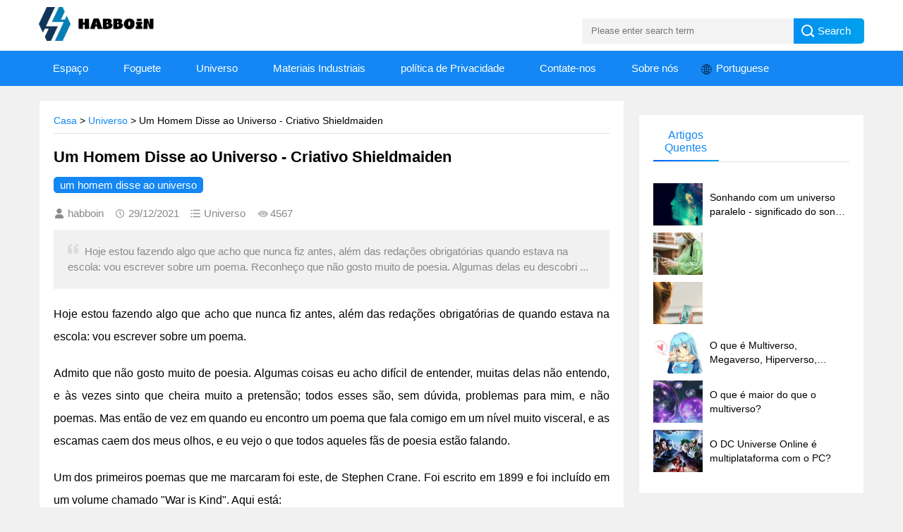

--- FILE ---
content_type: text/html; charset=UTF-8
request_url: https://www.habboin.net/pt/universe/a-man-said-to-the-universe-shieldmaiden-creative/
body_size: 9147
content:
<!DOCTYPE html>
<html lang="pt">
<head>
    <meta charset="utf-8">
    
    <!-- Global site tag (gtag.js) - Google Analytics -->
<script async src="https://www.googletagmanager.com/gtag/js?id=UA-210015303-1"></script>
<script>
  window.dataLayer = window.dataLayer || [];
  function gtag(){dataLayer.push(arguments);}
  gtag('js', new Date());

  gtag('config', 'UA-210015303-1');
</script>
<script async src="https://pagead2.googlesyndication.com/pagead/js/adsbygoogle.js?client=ca-pub-5817671302700524"
     crossorigin="anonymous"></script>
    
    <title>Um Homem Disse ao Universo - Criativo Shieldmaiden - habboin</title>
    <meta name="keywords" content="Um Homem Disse ao Universo - Criativo Shieldmaiden,habboin"/>
    <meta name="description" content=" Hoje estou fazendo algo que acho que nunca fiz antes, além das redaçõ..."/>
    <link rel="canonical" href="https://www.habboin.net/pt/universe/a-man-said-to-the-universe-shieldmaiden-creative/" >
    <meta name="viewport" content="width=device-width, initial-scale=1">
    <link href='https://website-google-hk.oss-cn-hongkong.aliyuncs.com/uploads/16813787051.png' rel='icon' type='image/x-icon'/>
    <link href="https://www.habboin.net/template/006/assets/css/base.css" rel="stylesheet">
    <link href="https://www.habboin.net/template/006/assets/css/m.css" rel="stylesheet">
    <script src="https://www.habboin.net/template/006/assets/js/jquery-1.8.3.min.js" ></script>
    <script src="https://www.habboin.net/template/006/assets/js/main.js"></script>
    <script src="https://www.habboin.net/template/006/assets/js/index.js"></script>
<!--[if lt IE 9]>
    <script src="https://www.habboin.net/template/006/assets/js/modernizr.js"></script>
    <![endif]-->
    <!-- banner-->
    <link rel="stylesheet" href="https://www.habboin.net/template/006/assets/css/swiper.min.css">
    <script src="https://www.habboin.net/template/006/assets/js/swiper.min.js"></script>
    <script src="https://www.habboin.net/template/006/assets/js/banner.js"></script>
            <script type="application/ld+json">
        [{"@context":"https://schema.org","@type":"BreadcrumbList","itemListElement":[{"@type":"ListItem","position":1,"name":"Home","item":"https://www.habboin.net/pt/"},{"@type":"ListItem","position":2,"name":"Universo","item":"https://www.habboin.net/pt/universe/"},{"@type":"ListItem","position":3,"name":"Um Homem Disse ao Universo - Criativo Shieldmaiden"}]},{"@context":"https://schema.org","@type":"NewsArticle","headline":"Um Homem Disse ao Universo - Criativo Shieldmaiden","image":["http://website-google-hk.oss-cn-hongkong.aliyuncs.com/drawing/24/2022-3-1/16764.jpeg"],"datePublished":"2021-12-29T12:22:23+0000","dateModified":"2021-12-29T22:30:07+0000"}]
    </script>
</head>

<body>
<header>
    <div class="logo-section box">
        <div class="search">
            <form action="https://www.habboin.net/pt/search/" method="get" name="searchform" id="searchform">
                <input name="s" id="keyboard" class="input_text" value="" placeholder="Please enter search term" style="color: rgb(153, 153, 153);" type="text">
                <input name="Submit" class="input_submit" value="Search" type="submit">
            </form>
        </div>
        <div class="logo">
                <a href="https://www.habboin.net/pt/" title="habboin">
                    <img src="https://websites-1251174242.cos.ap-hongkong.myqcloud.com/websites_logo/habboin.jpg" alt="habboin"
                 title="habboin">
            </a>
        </div>
    </div>
    <div class="clear"></div>
    <div class="topnav">
        <nav>
            <ul id="starlist">
                                                    <li >
                        <a href="https://www.habboin.net/pt/space/" title="Espaço" target="" rel="">
                            Espaço
                        </a>
                    </li>
                                                                    <li >
                        <a href="https://www.habboin.net/pt/rocket/" title="Foguete" target="" rel="">
                            Foguete
                        </a>
                    </li>
                                                                    <li >
                        <a href="https://www.habboin.net/pt/universe/" title="Universo" target="" rel="">
                            Universo
                        </a>
                    </li>
                                                                    <li >
                        <a href="https://www.habboin.net/pt/industrial-materials/" title="Materiais Industriais" target="" rel="">
                            Materiais Industriais
                        </a>
                    </li>
                                                                <li>
                    <a href="/pt/" title="política de Privacidade" target="" rel="nofollow">
                                                    política de Privacidade
                                            </a>
                </li>
                                <li>
                    <a href="/pt/" title="Contate-nos" target="" rel="nofollow">
                                                    Contate-nos
                                            </a>
                </li>
                                <li>
                    <a href="/pt/" title="Sobre nós" target="" rel="nofollow">
                                                    Sobre nós
                                            </a>
                </li>
                                <li>
                    <style>
    .icon-lang {
        display: inline-block;
        font: normal normal normal 14px/1 FontAwesome;
        font-size: inherit;
        text-rendering: auto;
        -webkit-font-smoothing: antialiased;
        -moz-osx-font-smoothing: grayscale;
    }

    .icon-lang:before {
        content: url('data:image/svg+xml;utf8,%3Csvg%20fill%3D%22%23000%22%20t%3D%221634198902255%22%20unicode%3D%22%26%2358990%3B%22%20class%3D%22icon%22%20%20viewBox%3D%220%200%201024%201024%22%20version%3D%221.1%22%20xmlns%3D%22http%3A%2F%2Fwww.w3.org%2F2000%2Fsvg%22%20p-id%3D%221405%22%3E%3Cpath%20d%3D%22M512%20129.94444444h-0.36736111H511.08159723c-210.68159723%200.55104167-381.13715277%20171.37395833-381.13715279%20382.05555556s170.45555556%20381.50451389%20381.13715279%20382.05555556h0.91840277c211.04895833%200%20382.05555556-171.00659723%20382.05555556-382.05555556S723.04895833%20129.94444444%20512%20129.94444444z%20m15.24548611%20228.68229167c40.59340277-1.10208333%2079.90104167-6.42881944%20117.92291666-15.61284722%2011.38819444%2045.00173611%2018.55173611%2096.98333333%2019.65381946%20153.92430555H527.24548611V358.62673611z%20m0-30.67465278V163.00694444c41.14444444%2011.38819444%2083.02361111%2066.30868056%20109.47361112%20150.61805556-35.26666667%208.44930556-71.81909723%2013.225-109.47361112%2014.32708333z%20m-30.49097222-165.3125v165.49618056c-38.021875-1.10208333-74.94166667-6.06145833-110.39201389-14.69444445%2026.81736111-84.86041667%2068.88020833-140.14826389%20110.39201389-150.80173611z%20m0%20195.98715278v138.12777778H358.259375c1.10208333-56.94097223%208.265625-108.92256944%2019.65381944-153.92430556%2038.20555556%209.18402777%2078.06423611%2014.69444444%20118.84131945%2015.79652778zM327.40104167%20496.75451389H160.98645833c3.30625-78.61527777%2032.69513889-150.61805556%2079.53368056-207.55902778%2033.98090277%2018.73541667%2070.16597223%2034.16458333%20108.00416667%2045.55277778-12.49027777%2048.67534723-19.8375%20103.59583333-21.12326389%20162.00625z%20m0%2030.49097222c1.10208333%2058.22673611%208.44930556%20113.33090277%2020.93958333%20162.00625a571.99043402%20571.99043402%200%200%200-108.00416667%2045.55277778c-46.83854167-56.94097223-76.04375-128.94375-79.53368056-207.55902778H327.40104167z%20m30.85833333%200h138.49513889v137.94409722C455.97743056%20666.29166667%20416.11875%20671.80208333%20377.91319444%20681.16979167c-11.38819444-45.00173611-18.55173611-96.98333333-19.65381944-153.92430556z%20m138.49513889%20168.61875v165.67986112c-41.51180556-10.83715277-83.57465277-65.94131944-110.39201389-150.80173612%2035.45034723-8.81666667%2072.37013889-13.77604167%20110.39201389-14.878125zM527.24548611%20860.99305556V695.68055556c37.65451389%201.10208333%2074.20694444%206.06145833%20109.65729166%2014.51076388-26.63368056%2084.49305556-68.32916667%20139.41354167-109.65729166%20150.80173612z%20m0-195.80347223V527.24548611h137.57673612c-1.10208333%2056.75729167-8.265625%20108.73888889-19.65381946%20153.740625-38.021875-9.18402777-77.32951389-14.69444444-117.92291666-15.79652778z%20m168.25138889-137.94409722h167.51666667c-3.30625%2078.61527777-32.69513889%20150.434375-79.53368056%20207.55902778-34.34826389-18.91909723-70.71701389-34.34826389-108.92256944-45.92013889%2012.49027777-48.67534723%2019.8375-103.41215277%2020.93958333-161.63888889z%20m0-30.49097222c-1.10208333-58.22673611-8.44930556-113.14722223-20.75590277-161.82256945%2038.20555556-11.571875%2074.57430556-27.00104167%20108.73888888-45.73645833%2046.83854167%2056.94097223%2076.22743056%20128.94375%2079.53368056%20207.74270833H695.496875z%20m67.04340277-231.07013889c-30.49097223%2016.16388889-62.45138889%2029.57256944-96.06493054%2039.675-17.81701389-57.49201389-42.98125-104.33055556-72.55381946-135.18888889%2065.02291667%2015.61284723%20123.06597223%2049.41006944%20168.61875%2095.51388889zM428.97638889%20170.53784723c-29.57256944%2030.67465277-54.553125%2077.51319444-72.18645833%20134.63784721-33.24618056-10.10243056-65.02291667-23.32743056-95.14652779-39.49131944%2045.00173611-45.92013889%20102.67743056-79.53368056%20167.33298612-95.14652777zM261.45972223%20758.13194444c30.12361111-16.16388889%2062.08402777-29.38888889%2095.14652777-39.49131944%2017.81701389%2057.30833333%2042.79756944%20103.96319444%2072.37013889%20134.82152777-64.65555556-15.61284723-122.33125-49.22638889-167.51666666-95.33020833z%20m332.46180554%2095.69756945c29.75625-30.85833333%2054.73680556-77.696875%2072.7375-135.37256945%2033.61354167%2010.10243056%2065.57395833%2023.51111111%2096.06493056%2039.675-45.55277777%2046.2875-103.77951389%2080.08472223-168.80243056%2095.69756945z%22%20p-id%3D%221406%22%3E%3C%2Fpath%3E%3C%2Fsvg%3E');
        width: 19px;
        height: 20px;
        clear: both;
        display: inline-block;
        vertical-align: middle;
    }

    .lang-dropbtn {
        border: none;
        cursor: pointer;
    }

    .lang-dropdown {
        position: relative;
        display: inline-block;
        float: left;
        line-height: 30px;
        padding-top: 10px;
        color: white;
    }

    .lang-dropdown-content {
        display: none;
        position: absolute;
        background-color: #f9f9f9;
        max-width: 180px;
        min-width: 100px;
        box-shadow: 0px 8px 16px 0px rgba(0, 0, 0, 0.2);
    }

    .lang-dropdown-content a {
        padding: 2px 16px;
        text-decoration: none;
        display: block;
        line-height: 30px;
    }

    .lang-dropdown-content a:hover {
        background-color: #f1f1f1
    }

    .lang-dropdown:hover .lang-dropdown-content {
        display: block;
        z-index: 99999;
        box-shadow: 0 0 10px 0 rgba(0, 0, 0, 0.3);
    }


</style>

<div class="lang-dropdown">
    <div class="lang-dropbtn">
        <i class="icon-lang"></i>
        Portuguese
    </div>
    <div class="lang-dropdown-content">
                                                        <a rel="alternate" hreflang="en" style="color:black"
                   href="https://www.habboin.net/en/universe/a-man-said-to-the-universe-shieldmaiden-creative/">English</a>
                                                <a rel="alternate" hreflang="es" style="color:black"
                   href="https://www.habboin.net/es/universe/a-man-said-to-the-universe-shieldmaiden-creative/">Spanish</a>
                                                                                                                                <a rel="alternate" hreflang="pt" style="color:black"
                   href="https://www.habboin.net/pt/universe/a-man-said-to-the-universe-shieldmaiden-creative/">Portuguese</a>
                                                                                                                                                                                                                                                                                            </div>
</div>
                </li>

            </ul>
        </nav>
        <div id="mnavh"><span class="navicon"></span></div>
    </div>
    <div class="is-search">
        <section><i></i>Procurar</section>
    </div>
    <div class="search-page">
        <div class="go-left"></div>
        <div class="search">
            <form action="https://www.habboin.net/pt/search/" method="get" name="searchform" id="searchform">
                <input name="s" id="keyboard" class="input_text" value="" placeholder="Please enter search term" style="color: rgb(153, 153, 153);" type="text">
                <input name="Submit" class="input_submit" value="Search" type="submit">
            </form>
        </div>
        <div class="clear"></div>
        
        
        
        
        
        
        
        
        
        
        
    </div>
</header>
    <div class="clear blank"></div>

    <article>

        <div class="left-box">

            <div class="whitebg">

                <div class="news-title">
                <span class="nav crumbs-style1">
                    <a href="https://www.habboin.net/pt/">Casa</a> >
                                            <a href="https://www.habboin.net/pt/universe/">Universo</a>
                        >
                                        Um Homem Disse ao Universo - Criativo Shieldmaiden
                </span>
                </div>

                <div class="newstext-box">
                    <h1 class="news-title-h1">Um Homem Disse ao Universo - Criativo Shieldmaiden</h1>
                    <div class="keywords">
                                                    <span>um homem disse ao universo</span>
                                            </div>

                    <div class="picview-other">
                        <span class="po-from">habboin</span>
                        <span class="po-date">29/12/2021</span>
                        <span class="po-classname">Universo</span>
                        <span class="po-view">4567</span>
                    </div>

                    <div class="smalltext">
                        <i></i>
                         Hoje estou fazendo algo que acho que nunca fiz antes, além das redações obrigatórias quando estava na escola: vou escrever sobre um poema. Reconheço que não gosto muito de poesia.  Algumas delas eu descobri ...
                    </div>

                    <div class="newstext">
                        <div><div><div><p> Hoje estou fazendo algo que acho que nunca fiz antes, além das redações obrigatórias de quando estava na escola: vou escrever sobre um poema.</p><p>  Admito que não gosto muito de poesia.  Algumas coisas eu acho difícil de entender, muitas delas não entendo, e às vezes sinto que cheira muito a pretensão;  todos esses são, sem dúvida, problemas para mim, e não poemas.  Mas então de vez em quando eu encontro um poema que fala comigo em um nível muito visceral, e as escamas caem dos meus olhos, e eu vejo o que todos aqueles fãs de poesia estão falando.</p><p>  Um dos primeiros poemas que me marcaram foi este, de Stephen Crane.  Foi escrito em 1899 e foi incluído em um volume chamado "War is Kind".  Aqui está:</p><p>  Um Homem Disse ao Universo POR STEPHEN CRANE</p><p>  Um homem disse ao universo:</p><p>  “Senhor, eu existo!”</p><p>  “No entanto,” respondeu o universo,</p><p>  “O fato não criou em mim</p><p>  Um senso de obrigação. ”</p><p></p><p></p><p><img src="http://website-google-hk.oss-cn-hongkong.aliyuncs.com/drawing/24/2022-3-1/16764.jpeg" title="A Man Said to the Universe — Shieldmaiden Creative"></p><p>  E é isso.  A coisa toda.  Cinco doces versos que ressoaram em meu coração por algumas décadas.  Pego-me lembrando dessas palavras com frequência e, de fato, este poema se tornou, para mim, uma espécie de mantra.</p><p>  Tenho certeza de que existem muitas análises e artigos prolixos escritos sobre este poema.  Mas eu não li nenhum deles.  Honestamente, não quero ouvir a interpretação de outra pessoa e descobrir que ela chegou a uma conclusão diferente, porque a interpretação que tenho e as palavras doces que permanecem comigo passaram a significar muito em minha vida.</p><p>  Para mim, este poema é sobre humildade.  É sobre lutar contra a arrogância que vem tão naturalmente para nós e nos lembrar de permanecer firmes.  Só porque estamos aqui, não significa que alguém nos deva nada.  Isso não significa que alguém deve agir em nosso nome.</p><p>  Significa que precisamos nos manter por conta própria, construir nossas próprias vidas e que não existe uma promessa universal de que, só porque nos sentimos importantes, os outros automaticamente nos considerem assim.  Porque só o fato de existirmos e percebermos isso não significa que nada ou ninguém seja automaticamente obrigado a nos atribuir estima sem mérito.</p><p>  Em uma época em que há mais pessoas do que nunca compartilhando essa esfera conosco, e há mídia social (e tradicional) proclamando o tempo todo histórias de ofensas mesquinhas e clamor desproporcional, acho que essa mensagem continua a ressoar mais profundamente em mim.  É como se uma pedra tivesse caído no meu subconsciente e esses anéis continuassem a se expandir no lago do meu coração.</p><p>  Talvez em parte porque estamos mais cientes de nossa pequenez agora do que jamais estivemos na história da humanidade, estamos nos rebelando contra ela.  Sabemos por um fato que existem milhões de estrelas lá fora e milhões de planetas.  Agora sabemos que houve água em dois outros corpos celestes em nosso próprio sistema solar (Marte e a lua de Júpiter, Europa, que foi confirmada na semana passada).  A qualquer momento, cada pessoa na América pode acessar milhões de outras vozes online, informadas ou desinformadas, conforme o caso freqüentemente.  Nunca nos sentimos tão insignificantes.  Com o declínio da religião como um status quo universal e para reforçar nossa importância como indivíduos na sociedade ocidental, estamos nos tornando cada vez mais envolvidos neste redemoinho existencial.</p><p>  Essa é a minha teoria, de qualquer maneira, sobre as tendências modernas de comportamento que me deixam maluco.  E eu acho muito mais fácil de engolir do que a alternativa: que os humanos estão se transformando em idiotas infantis, egoístas e insípidos que pulam em qualquer movimento que lhes dê elogios de 10 segundos, não importa sua base na lógica ou moralidade.</p><p>  Prefiro pensar em nossos ridículos comportamentos modernos como uma rebelião contra esse abismo em que sentimos que estamos perdidos e que estamos tentando nos agarrar a palhas de significado em algum nível.  Em muitos aspectos, é a melhor época para se estar vivo.  No que diz respeito à variedade de experiências, cuidados médicos, alimentação e segurança, é absolutamente verdade.  Mas, no que diz respeito à alma e à sanidade, acho que é uma das piores.</p><p>  Estamos perseguindo nosso próprio rabo em busca de significado e identidade.  Estamos crucificando qualquer significado ou identidade que possamos extrair do passado, parcialmente eu acho que nos isolamos das regras que agora preferimos achar arcaicas, e parcialmente para justificar nossas próprias ações no futuro ao abandonar as regras humanas que grandes partes da sociedade têm seguido por milênios.  Em uma época em que a memória ancestral foi cientificamente comprovada como um fato baseado no DNA, acho incrível o quanto certas pessoas querem jogar o bebê fora com a água do banho.  Acho que há muito conflito interno nisso, e isso se manifesta de forma ruidosa e ilógica.</p><p>  Daí as pessoas pedirem aos outros constantemente para "não julgar" as decisões dos outros (o que em muitos aspectos eu concordo), mas do outro lado da boca escolhendo usar a justiça da internet governada pela máfia para arruinar o sustento das pessoas que se tornam pessoais decisões de um tipo com o qual eles não concordam.  Em alguns casos, eu sinto que é uma ideia positiva inicialmente, mas depois levada a uma resposta semelhante a uma turba de linchamento que oblitera completamente pessoas inocentes e suas famílias ... e então eles migram para a próxima coisa.  Para uma era que pede constantemente aceitação total para todas as decisões, certamente faltam respostas proporcionais quando se trata de outras ideias menos populares.</p><p>  E tudo isso volta ao poema de Stephen Crane, para mim.  "Senhor, eu existo".  Sim, bom, identifique-se e defina-se e seja forte.  "No entanto, o fato não criou em mim, um senso de obrigação."  Mas isso não significa que todos devem pensar que sua existência é mais valiosa do que a de qualquer outra pessoa.  Um mantra valioso para nos lembrarmos quando nos sentimos grandes demais para nossas calças.</p><p></p></div></div></div>
                    </div>

                    <div class="clear"></div>

                    <div class="info-pre-next">
                        <ul>

                                                            <li>
                                    <a href="https://www.habboin.net/pt/rocket/ucsb-science-line/" title="UCSB Science Line">
                                        <i><em>Mais recentes</em><img src="https://website-google-hk.oss-cn-hongkong.aliyuncs.com/article-website/aol/2021/9/20/89581b9fa8fe217088bd56f6e218cc5f.gif?x-oss-process=image/auto-orient,1/quality,q_70/format,jpeg"
                                                             alt="UCSB Science Line"></i>
                                        <div>UCSB Science Line</div>
                                        <p> Quanto tempo leva para um foguete chegar à lua e quão rápido o foguete estará indo?  Question Date: 2008-01-10Resposta 1: Um foguete, a caminho da lua, pode chegar a quase 25.000 milhas pe ...</p>
                                    </a>
                                </li>
                            
                                                            <li>
                                    <a href="https://www.habboin.net/pt/rocket/calculating-rocket-acceleration-science-learning-h/" title="Calculando a aceleração do foguete - Science Learning Hub">
                                        <i><em>Próximo</em><img src="http://website-google-hk.oss-cn-hongkong.aliyuncs.com/drawing/24/2022-3-1/16765.jpeg"
                                                             alt="Calculando a aceleração do foguete - Science Learning Hub"></i>
                                        <div>Calculando a aceleração do foguete - Science Learning Hub</div>
                                        <p> Como a aceleração de um modelo de foguete se compara à do ônibus espacial?  Usando a força e a massa resultantes, a aceleração pode ser calculada. Forças atuantes As duas forças atuando nos foguetes no mo ...</p>
                                    </a>
                                </li>
                                                    </ul>

                    </div>

                </div>

            </div>

            <div class="clear blank"></div>

            <div class="otherlink whitebg">
                <div class="news-title">
                    <h2 class="title">Artigos populares</h2>
                </div>
                <ul>
                                        <li>
                        <a href="https://www.habboin.net/pt/universe/why-do-smartphones-become-anchors-in-daily-decision-flow/" title="Why Do Smartphones Become Anchors in Daily Decision Flow?" target="_blank">
                            Why Do Smartphones Become Anchors in Daily Decision Flow?
                        </a>
                    </li>
                                        <li>
                        <a href="https://www.habboin.net/pt/universe/why-does-refresh-rate-matter-beyond-smooth-scrolling/" title="Why Does Refresh Rate Matter Beyond Smooth Scrolling?" target="_blank">
                            Why Does Refresh Rate Matter Beyond Smooth Scrolling?
                        </a>
                    </li>
                                        <li>
                        <a href="https://www.habboin.net/pt/universe/what-makes-a-smartphone-feel-comfortable-to-use-daily/" title="What Makes a Smartphone Feel “Comfortable” to Use Daily?" target="_blank">
                            What Makes a Smartphone Feel “Comfortable” to Use Daily?
                        </a>
                    </li>
                                        <li>
                        <a href="https://www.habboin.net/pt/universe/the-5-minute-phone-declutter-organize-your-apps-and-mind/" title="The 5-minute Phone Declutter: Organize Your Apps and Mind" target="_blank">
                            The 5-minute Phone Declutter: Organize Your Apps and Mind
                        </a>
                    </li>
                                        <li>
                        <a href="https://www.habboin.net/pt/universe/ai-features-changing-the-smartphone-experience/" title="AI Features Changing the Smartphone Experience" target="_blank">
                            AI Features Changing the Smartphone Experience
                        </a>
                    </li>
                                        <li>
                        <a href="https://www.habboin.net/pt/universe/must-have-smartphone-features-this-year/" title="Must-Have Smartphone Features This Year" target="_blank">
                            Must-Have Smartphone Features This Year
                        </a>
                    </li>
                                    </ul>
            </div>
        </div>
        <aside class="side-section right-box">
            
            <div class="clear blank"></div>
            
            <div class="side-tab">
                <ul id="sidetab">
                    <li class="sidetab-current">
                        <h2>Artigos Quentes</h2>
                    </li>
                </ul>
                <div id="sidetab-content">
                    <section>
                        <div class="tuijian">
                            <ul>
                                                                <li>
                                    <a title="Sonhando com um universo paralelo - significado do sonho ..." href="https://www.habboin.net/pt/universe/dreaming-about-a-parallel-universe-dream-meaning/">
                                        <i><img src="http://website-google-hk.oss-cn-hongkong.aliyuncs.com/drawing/24/2022-3-1/8409.jpeg" title="Sonhando com um universo paralelo - significado do sonho ..." alt="Sonhando com um universo paralelo - significado do sonho ..."></i>
                                        <p>Sonhando com um universo paralelo - significado do sonho ...</p>
                                    </a>
                                </li>
                                                                <li>
                                    <a title="" href="https://www.habboin.net/pt/universe/como-mantenerse-al-dia-con-los-eventos-actuales-a-traves-de-tu-telefono-movil/">
                                        <i><img src="https://website-google-hk.oss-cn-hongkong.aliyuncs.com/uploads/17060664941.png" title="" alt=""></i>
                                        <p></p>
                                    </a>
                                </li>
                                                                <li>
                                    <a title="" href="https://www.habboin.net/pt/universe/5-preguntas-que-debes-hacerte-antes-de-una-sesion-de-fotos-con-tu-telefono/">
                                        <i><img src="https://website-google-hk.oss-cn-hongkong.aliyuncs.com/uploads/17060780871.png" title="" alt=""></i>
                                        <p></p>
                                    </a>
                                </li>
                                                                <li>
                                    <a title="O que é Multiverso, Megaverso, Hiperverso, Externo ..." href="https://www.habboin.net/pt/universe/what-is-multiverse-megaverse-hyperverse-outerverse/">
                                        <i><img src="http://website-google-hk.oss-cn-hongkong.aliyuncs.com/drawing/24/2022-3-1/9113.jpeg" title="O que é Multiverso, Megaverso, Hiperverso, Externo ..." alt="O que é Multiverso, Megaverso, Hiperverso, Externo ..."></i>
                                        <p>O que é Multiverso, Megaverso, Hiperverso, Externo ...</p>
                                    </a>
                                </li>
                                                                <li>
                                    <a title="O que é maior do que o multiverso?" href="https://www.habboin.net/pt/universe/what-is-larger-than-the-multiverse/">
                                        <i><img src="http://website-google-hk.oss-cn-hongkong.aliyuncs.com/drawing/24/2022-3-1/8887.jpeg" title="O que é maior do que o multiverso?" alt="O que é maior do que o multiverso?"></i>
                                        <p>O que é maior do que o multiverso?</p>
                                    </a>
                                </li>
                                                                <li>
                                    <a title="O DC Universe Online é multiplataforma com o PC?" href="https://www.habboin.net/pt/universe/is-dc-universe-online-crossplatform-with-pc/">
                                        <i><img src="http://website-google-hk.oss-cn-hongkong.aliyuncs.com/drawing/24/2022-3-1/10884.jpeg" title="O DC Universe Online é multiplataforma com o PC?" alt="O DC Universe Online é multiplataforma com o PC?"></i>
                                        <p>O DC Universe Online é multiplataforma com o PC?</p>
                                    </a>
                                </li>
                                                            </ul>
                        </div>
                    </section>
                </div>
            </div>

        </aside>
    </article>
    <div class="clear blank"></div>
<footer>
    <div class="footer box">
        <div class="endnav">
            <p></p>
            <p>Copyright © 2023 habboin.net. All rights reserved.</p>
        </div>
    </div>
</footer>
<a href="#" title="Back to top" class="icon-top"></a>



</body>
</html>

--- FILE ---
content_type: text/html; charset=utf-8
request_url: https://www.google.com/recaptcha/api2/aframe
body_size: 268
content:
<!DOCTYPE HTML><html><head><meta http-equiv="content-type" content="text/html; charset=UTF-8"></head><body><script nonce="zApwV0eOLcm13R_yj_5QWQ">/** Anti-fraud and anti-abuse applications only. See google.com/recaptcha */ try{var clients={'sodar':'https://pagead2.googlesyndication.com/pagead/sodar?'};window.addEventListener("message",function(a){try{if(a.source===window.parent){var b=JSON.parse(a.data);var c=clients[b['id']];if(c){var d=document.createElement('img');d.src=c+b['params']+'&rc='+(localStorage.getItem("rc::a")?sessionStorage.getItem("rc::b"):"");window.document.body.appendChild(d);sessionStorage.setItem("rc::e",parseInt(sessionStorage.getItem("rc::e")||0)+1);localStorage.setItem("rc::h",'1769383861564');}}}catch(b){}});window.parent.postMessage("_grecaptcha_ready", "*");}catch(b){}</script></body></html>